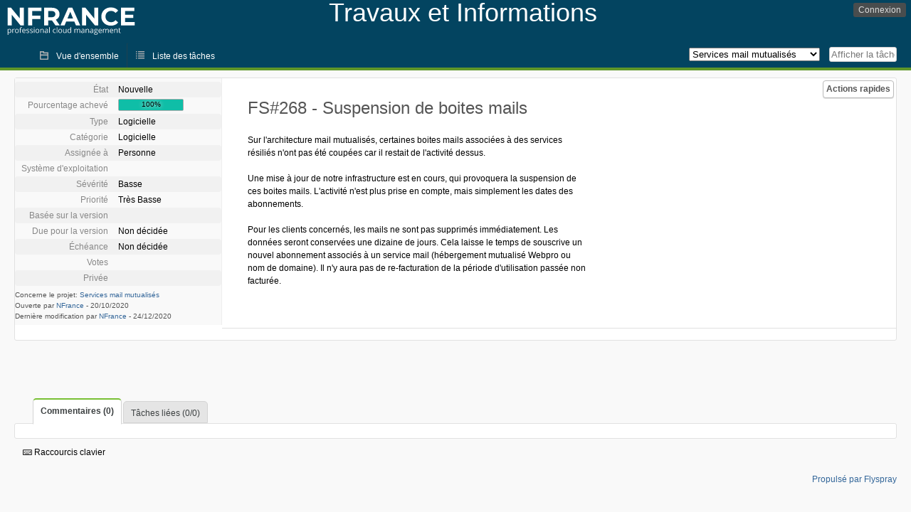

--- FILE ---
content_type: text/html; charset=utf-8
request_url: https://travaux.nfrance.com/index.php?do=details&task_id=268&project=0&order=summary&sort=desc&pagenum=2&order2=progress&sort2=desc
body_size: 3919
content:
<!DOCTYPE html PUBLIC "-//W3C//DTD XHTML 1.0 Strict//EN" "http://www.w3.org/TR/xhtml1/DTD/xhtml1-strict.dtd">
<html xmlns="http://www.w3.org/1999/xhtml" lang="fr-FR" xml:lang="fr-FR">
<head>
<title>FS#268 : Suspension de boites mails</title>
<meta name="description" content="Informations sur les travaux et incidents NFrance." />
<meta http-equiv="Content-Type" content="text/html; charset=utf-8" />
<meta http-equiv="Content-Script-Type" content="text/javascript" />
<meta http-equiv="Content-Style-Type" content="text/css" />
<meta name="viewport" content="width=device-width, initial-scale=1.0" />
<link rel="icon" href="favicon.ico" />
<link rel="index" id="indexlink" type="text/html" href="https://travaux.nfrance.com/" />
<link rel="section" type="text/html" href="https://travaux.nfrance.com/?project=18" />
<link rel="section" type="text/html" href="https://travaux.nfrance.com/?project=17" />
<link rel="section" type="text/html" href="https://travaux.nfrance.com/?project=15" />
<link rel="section" type="text/html" href="https://travaux.nfrance.com/?project=11" />
<link rel="section" type="text/html" href="https://travaux.nfrance.com/?project=16" />
<link rel="section" type="text/html" href="https://travaux.nfrance.com/?project=12" />
<link rel="section" type="text/html" href="https://travaux.nfrance.com/?project=14" />
<link rel="section" type="text/html" href="https://travaux.nfrance.com/?project=13" />
<link media="screen" href="https://travaux.nfrance.com/themes/NFrance/theme.css" rel="stylesheet" type="text/css" />
<link media="print" href="https://travaux.nfrance.com/themes/NFrance/theme_print.css" rel="stylesheet" type="text/css" />
<link href="https://travaux.nfrance.com/themes/CleanFS/font-awesome.min.css" rel="stylesheet" type="text/css" />
<link rel="alternate" type="application/rss+xml" title="Flyspray RSS 1.0 Feed"
  href="https://travaux.nfrance.com/feed.php?feed_type=rss1&amp;project=13" />
<link rel="alternate" type="application/rss+xml" title="Flyspray RSS 2.0 Feed"
  href="https://travaux.nfrance.com/feed.php?feed_type=rss2&amp;project=13" />
<link rel="alternate" type="application/atom+xml" title="Flyspray Atom 0.3 Feed"
  href="https://travaux.nfrance.com/feed.php?feed_type=atom&amp;project=13" />
<script type="text/javascript" src="https://travaux.nfrance.com/js/prototype/prototype.js"></script>
<script type="text/javascript" src="https://travaux.nfrance.com/js/script.aculo.us/scriptaculous.js"></script>
<script type="text/javascript" src="https://travaux.nfrance.com/js/details.js"></script>
<script type="text/javascript" src="https://travaux.nfrance.com/js/tabs.js"></script>
<script type="text/javascript" src="https://travaux.nfrance.com/js/functions.js"></script>
<script type="text/javascript" src="https://travaux.nfrance.com/js/jscalendar/calendar_stripped.js"></script>
<script type="text/javascript" src="https://travaux.nfrance.com/js/jscalendar/calendar-setup_stripped.js"> </script>
<script type="text/javascript" src="https://travaux.nfrance.com/js/jscalendar/lang/calendar-fr.js"></script>
<script type="text/javascript" src="https://travaux.nfrance.com/js/lightbox/js/lightbox.js"></script>
<link rel="stylesheet" href="https://travaux.nfrance.com/js/lightbox/css/lightbox.css" type="text/css" media="screen" />
 
</head>
<body onload="" class="details p13">

    <div id="ctitle">
        <div id="hlogo">
        <a href="https://travaux.nfrance.com/">
            <img src="https://travaux.nfrance.com//nfrance.png" />        </a>
        </div>
        <div id="btitle">
            <h1 id="title">
                <span id="htitle">Travaux et Informations</span>
            </h1>
        </div>
    </div>
    <input id="menu1" type="checkbox">
<label id="labelmenu1" for="menu1"></label>
<div id="menu"><ul id="menu-list"><li class="first">
	<input type="checkbox" id="s_loginbox" />
        <label for="s_loginbox" id="show_loginbox" accesskey="l">Connexion</label>
        <div id="loginbox" class="popup"><form id="login" action="https://travaux.nfrance.com/index.php?do=authenticate" method="post">
<div id="login_input">
	<input placeholder="Nom d&#039;utilisateur" class="text" type="text" id="lbl_user_name" name="user_name" size="17" maxlength="32" />
	<input placeholder="Mot de passe" class="password" type="password" id="lbl_password" name="password" size="17" maxlength="100" />
	<label for="lbl_remember">Se souvenir de moi</label>
	<input type="checkbox" id="lbl_remember" name="remember_login" />
	<input type="hidden" name="return_to" value="/index.php?do=details&amp;task_id=268&amp;project=0&amp;order=summary&amp;sort=desc&amp;pagenum=2&amp;order2=progress&amp;sort2=desc" />
	<input type="submit" value="Connexion" name="login" id="login_button" />
</div>
<div id="login_links">
                      <a id="forgotlink"
                href="https://travaux.nfrance.com/index.php?do=lostpw">Mot de passe perdu ?</a>
        </div>
<div id="login_oauth">
    </div>
</form>
</div>
	</li></ul>
</div><div id="pm-menu">
	<input id="pmmenu" type="checkbox">
	<label id="labelpmmenu" for="pmmenu"></label>
	<ul id="pm-menu-list"><li class="first">
		<a id="toplevellink"
				href="https://travaux.nfrance.com/index.php?do=toplevel&amp;project=13">Vue d&#039;ensemble</a>
	</li><li>
		<a id="homelink"
				href="https://travaux.nfrance.com/index.php?do=tasklist&amp;project=13">Liste des tâches</a>
	</li>	</ul>
	<div id="pmcontrol">
		<div id="projectselector">			<form id="projectselectorform" action="https://travaux.nfrance.com/index.php" method="get">
				<select name="project" onchange="document.getElementById('projectselectorform').submit()">
				<option value="0">Tous les projets</option><optgroup><option value="18">Cloud</option><option value="17">Interfaces</option><option value="15">Réseaux</option><option value="11">Serveur dédiés</option><option value="16">Serveur mutualisés</option><option value="12">Serveurs virtuels</option><option value="14">Services FTP &amp; Backup</option><option value="13" selected="selected">Services mail mutualisés</option></optgroup>				</select>
				<noscript><button type="submit">Basculer</button></noscript>
				<input type="hidden" name="do" value="details" />
				<input type="hidden" value="1" name="switch" />
							</form>
		</div>
		<div id="showtask">			<form action="https://travaux.nfrance.com/index.php" method="get">
				<noscript><button type="submit">Afficher la tâche #</button></noscript>
				<input id="task_id" name="show_task" class="text" type="text" size="10" accesskey="t" placeholder="Afficher la tâche #" />
			</form>
		</div>
	</div>
</div>

								
<div id="content">
		<div id="actionbar">
	
	
	
	
	<input type="checkbox" id="s_quickactions" />
	<label class="button main" id="actions" for="s_quickactions">Actions rapides</label>
	<div id="actionsform">
	<ul>
	
	
	
		    
	<li>
		<a href="https://travaux.nfrance.com/index.php?do=depends&amp;task_id=268">Consulter le graphique des dépendances</a>
	</li>

	
	
	
	
	
		</ul>
	</div>
</div>
<!-- end actionbar -->


<!-- Grab fields wanted for this project so we can only show those we want -->

<div id="taskdetails">
	<span id="navigation">
	
				</span>

	<div id="taskfields">
	
	<ul class="fieldslist">
	<!-- Status -->
		<li>
		<span class="label">État</span>
		<span  class="value">
					Nouvelle							</span>

			</li>
	
	<!-- Progress -->
		<li>
		<span class="label">Pourcentage achevé</span>
		<span  class="value">
			<div class="progress_bar_container" style="width: 90px">
				<span>100%</span>
				<div class="progress_bar" style="width:100%"></div>
			</div>
		</span>
			</li>
	
	<!-- Task Type -->
		<li>
		<span class="label">Type</span>
		<span  class="value">Logicielle</span>
 			</li>
	
	<!-- Category -->
			<li>
		<span class="label">Catégorie</span>
		<span  class="value">
						Logicielle		</span>
				</li>
        
	<!-- Assigned To -->
		<li>
		<span class="label">Assignée à</span>
		<span class="value assignedto">
					Personne				</span>
	</li>
	
	<!-- OS -->
		<li>
		<span class="label">Système d&#039;exploitation</span>
		<span  class="value"></span>

			</li>
	
	<!-- Severity -->
		<li>
		<span class="label">Sévérité</span>
		<span  class="value">Basse</span>

			</li>
	
	<!-- Priority -->
		<li>
		<span class="label">Priorité</span>
		<span  class="value">Très Basse</span>

		        </li>
	
	<!-- Reported In -->
		<li>
		<span class="label">Basée sur la version</span>
		<span  class="value">
					</span>

			</li>
	
	<!-- Due Version -->
		<li>
		<span class="label">Due pour la version</span>
		<span  class="value">
						Non décidée					</span>
			</li>
	
	<!-- Due Date -->
		<li>
		<span class="label">Échéance</span>
				<span  class="value">
			Non décidée			<br/>
			<span></span>
		</span>

			</li>
	
	<!-- Effort Tracking -->
	
	<!-- Votes -->
		<li class="votes">
        	<span class="label">Votes</span>
		<span class="value">
						</span>
	</li>
	
	<!-- Private -->
		<li>
		<span class="label">Privée</span>
		<span class="value">
				</span>
	</li>
	
	<!-- Watching -->
		</ul>

	<div id="fineprint">
	Concerne le projet: <a
		href="/index.php?project=13">Services mail mutualisés</a>
	<br/>
	Ouverte par <a href="https://travaux.nfrance.com/index.php?do=user&amp;area=users&amp;id=7" title="Support">NFrance</a>
		-
	<span title="20.10.2020 13:44">20/10/2020</span>
			<br/>
		Dernière modification par <a href="https://travaux.nfrance.com/index.php?do=user&amp;area=users&amp;id=7" title="Support">NFrance</a>        	-
		<span title="24.12.2020 05:37">24/12/2020</span>
		</div>
</div>

<div id="taskdetailsfull">
	<h2 class="summary severity2">
	FS#268 - Suspension de boites mails	</h2>

	<span class="tags"></span>
	<div id="taskdetailstext"><p>Sur l&#039;architecture mail mutualisés, certaines boites mails associées à des services résiliés n&#039;ont pas été coupées car il restait de l&#039;activité dessus.</p><p>Une mise à jour de notre infrastructure est en cours, qui provoquera la suspension de ces boites mails. L&#039;activité n&#039;est plus prise en compte, mais simplement les dates des abonnements.</p><p>Pour les clients concernés, les mails ne sont pas supprimés immédiatement.  Les données seront conservées une dizaine de jours. Cela laisse le temps de souscrive un nouvel abonnement associés à un service mail (hébergement mutualisé Webpro ou nom de domaine). Il n&#039;y aura pas de re-facturation de la période d&#039;utilisation passée non facturée.</p></div>

	  
	</div>

<div id="taskinfo">

<!-- This task blocks the following tasks: -->

</div>
</div>


<div id="actionbuttons">
	</div>
<div class="clear"></div>
<ul id="submenu">
    <li id="commentstab">
  <a href="#comments">Commentaires (0)</a>
  </li>
  
  <li id="relatedtab">
  <a href="#related">Tâches liées (0/0)</a>
  </li>

  
  
    </ul>
<div id="comments" class="tab active">
</div>
<div id="related" class="tab">
  
  <div class="related">
    <form action="https://travaux.nfrance.com/index.php?do=details&amp;task_id=268#related" method="post" enctype="multipart/form-data" ><input type="hidden" name="csrftoken" value="419388275" />      <table id="tasks_related" class="userlist">
        <thead>
          <tr>
          <th>
            <a class="toggle_selected" href="javascript:ToggleSelected('tasks_related')">
              <!--<img title="Inverser la sélection" alt="Inverser la sélection" src="https://travaux.nfrance.com/themes/NFrance/kaboodleloop.png" width="16" height="16" />-->
            </a>
          </th>
          <th>Tâches associées à cette tâche (0)</th>
        </tr>
        </thead>
        <tbody>
                </tbody>
        <tfoot>
        <tr>
          <td colspan="2">
            <input type="hidden" name="action" value="remove_related" />
            <input type="hidden" name="task_id" value="268" />
            <button type="submit">Supprimer</button>
          </td>
        </tr>
        </tfoot>
      </table>
    </form>
  </div>
    
  <div class="related">
    <table id="duplicate_tasks" class="userlist">
      <thead>
      <tr>
        <th>Tâches doublons de cette tâche (0)</th>
      </tr>
      </thead>
      <tbody>
            </tbody>
    </table>
  </div>

  </div>
<div id="history" class="tab">
<h3>Chargement...</h3>
</div>
<input type="checkbox" id="s_shortcuts" />
<label for="s_shortcuts" id="shortcutlabel"><i class="fa fa-keyboard-o"></i> Raccourcis clavier</label>
<label for="s_shortcuts" id="shortcutsmodal"></label>
<div id="shortcuts">
<label for="s_shortcuts" id="shortcutclose"><i class="fa fa-close fa-2x"></i></label>
<h3>Activer les raccourcis clavier</h3>
<h4></h4>
<ul>
<li><kbd>Alt</kbd> + <kbd>⇧ Shift</kbd> + <kbd>l</kbd> Se connecter/Se déconnecter</li>
<li><kbd>Alt</kbd> + <kbd>⇧ Shift</kbd> + <kbd>a</kbd> Ouvrir une tâche</li>
<li><kbd>Alt</kbd> + <kbd>⇧ Shift</kbd> + <kbd>m</kbd> Mes recherches</li>
<li><kbd>Alt</kbd> + <kbd>⇧ Shift</kbd> + <kbd>t</kbd> Rechercher par ID de tâche</li>
</ul>
<h4>Liste des tâches</h4>
<ul>
<li><kbd>o</kbd> Ouvrir la tâche sélectionnée</li>
<li><kbd>j</kbd> Déplacer le curseur vers le bas</li>
<li><kbd>k</kbd> Déplacer le curseur vers le haut</li>
</ul>
<h4>Détails de la tâche</h4>
<ul>
<li><kbd>n</kbd> Tâche suivante</li>
<li><kbd>p</kbd> Tâche précédente</li>
<li><kbd>Alt</kbd> + <kbd>⇧ Shift</kbd> + <kbd>e</kbd> <kbd>↵ Enter</kbd> Modifier cette tâche</li>
<li><kbd>Alt</kbd> + <kbd>⇧ Shift</kbd> + <kbd>w</kbd> Surveiller</li>
<li><kbd>Alt</kbd> + <kbd>⇧ Shift</kbd> + <kbd>y</kbd> Fermer cette tâche</li>
</ul>
<h4>Édition de la tâche</h4>
<ul>
<li><kbd>Alt</kbd> + <kbd>⇧ Shift</kbd> + <kbd>s</kbd> Enregistrer la tâche</li>
</ul>
</div>
</div>
<div id="footer">
      
  <!-- Please don't remove this line - it helps promote Flyspray -->
  <a href="https://www.flyspray.org/" class="offsite">Propulsé par Flyspray</a>
</div>
</body>
</html>
